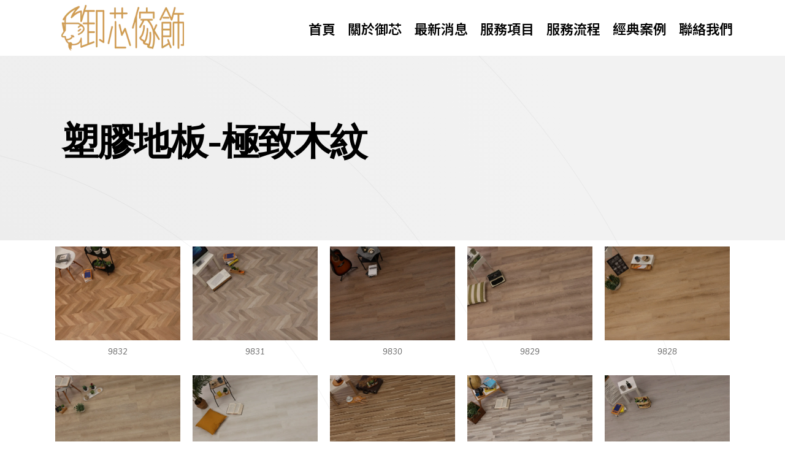

--- FILE ---
content_type: text/html; charset=UTF-8
request_url: https://yusin.tw/%E5%A1%91%E8%86%A0%E5%9C%B0%E6%9D%BF-%E6%A5%B5%E8%87%B4%E6%9C%A8%E7%B4%8B/
body_size: 14615
content:
<!doctype html><html lang="zh-TW"
 prefix="og: https://ogp.me/ns#" ><head><meta charset="UTF-8"><meta name="viewport" content="width=device-width, initial-scale=1"><link rel="profile" href="https://gmpg.org/xfn/11"><title>塑膠地板-極致木紋 - 御芯傢飾 | 新竹 地板 窗簾 壁紙 推薦</title><link rel="stylesheet" id="siteground-optimizer-combined-css-03fda8d1522e7fcb1849ac666fb04532" href="https://yusin.tw/wp-content/uploads/siteground-optimizer-assets/siteground-optimizer-combined-css-03fda8d1522e7fcb1849ac666fb04532.css" media="all" /> <style>img:is([sizes="auto" i], [sizes^="auto," i]) { contain-intrinsic-size: 3000px 1500px }</style> <!-- All in One SEO Pro 4.1.3.2 --><meta name="description" content="新竹 窗簾 地板 壁紙 推薦 9832 9831 9830 9829 9828 9827 9826 9825 9824 9823 9822 ... 品質是我們顧慮的重點並結合智能住宅與裝潢格局創造舒適的居家空間，從丈量、給予專業建議、挑選商品、安裝以及售後服務，全程提供最完善的服務流程，讓每位顧客在專業的了解下選擇經濟又實惠的御芯傢飾。御芯傢飾專營新竹、 苗栗、桃園的專業窗簾、地板、壁紙服務，我們只推薦最符合您的商品。"/><link rel="canonical" href="https://yusin.tw/%e5%a1%91%e8%86%a0%e5%9c%b0%e6%9d%bf-%e6%a5%b5%e8%87%b4%e6%9c%a8%e7%b4%8b/" /><meta property="og:site_name" content="御芯傢飾 | 新竹 地板 窗簾 壁紙 推薦 -" /><meta property="og:type" content="article" /><meta property="og:title" content="塑膠地板-極致木紋 - 御芯傢飾 | 新竹 地板 窗簾 壁紙 推薦" /><meta property="og:description" content="新竹 窗簾 地板 壁紙 推薦 9832 9831 9830 9829 9828 9827 9826 9825 9824 9823 9822 ... 品質是我們顧慮的重點並結合智能住宅與裝潢格局創造舒適的居家空間，從丈量、給予專業建議、挑選商品、安裝以及售後服務，全程提供最完善的服務流程，讓每位顧客在專業的了解下選擇經濟又實惠的御芯傢飾。御芯傢飾專營新竹、 苗栗、桃園的專業窗簾、地板、壁紙服務，我們只推薦最符合您的商品。" /><meta property="og:url" content="https://yusin.tw/%e5%a1%91%e8%86%a0%e5%9c%b0%e6%9d%bf-%e6%a5%b5%e8%87%b4%e6%9c%a8%e7%b4%8b/" /><meta property="og:image" content="https://yusin.tw/wp-content/uploads/2021/05/YUSIN-LOGO-03.png" /><meta property="og:image:secure_url" content="https://yusin.tw/wp-content/uploads/2021/05/YUSIN-LOGO-03.png" /><meta property="og:image:width" content="301" /><meta property="og:image:height" content="121" /><meta property="article:published_time" content="2023-04-12T06:31:37Z" /><meta property="article:modified_time" content="2023-04-12T07:02:31Z" /><meta name="twitter:card" content="summary" /><meta name="twitter:domain" content="yusin.tw" /><meta name="twitter:title" content="塑膠地板-極致木紋 - 御芯傢飾 | 新竹 地板 窗簾 壁紙 推薦" /><meta name="twitter:description" content="新竹 窗簾 地板 壁紙 推薦 9832 9831 9830 9829 9828 9827 9826 9825 9824 9823 9822 ... 品質是我們顧慮的重點並結合智能住宅與裝潢格局創造舒適的居家空間，從丈量、給予專業建議、挑選商品、安裝以及售後服務，全程提供最完善的服務流程，讓每位顧客在專業的了解下選擇經濟又實惠的御芯傢飾。御芯傢飾專營新竹、 苗栗、桃園的專業窗簾、地板、壁紙服務，我們只推薦最符合您的商品。" /><meta name="twitter:image" content="https://yusin.tw/wp-content/uploads/2021/05/YUSIN-LOGO-03.png" /> <script type="application/ld+json" class="aioseo-schema"> {"@context":"https:\/\/schema.org","@graph":[{"@type":"WebSite","@id":"https:\/\/yusin.tw\/#website","url":"https:\/\/yusin.tw\/","name":"\u5fa1\u82af\u50a2\u98fe | \u65b0\u7af9 \u5730\u677f \u7a97\u7c3e \u58c1\u7d19 \u63a8\u85a6","publisher":{"@id":"https:\/\/yusin.tw\/#organization"}},{"@type":"Organization","@id":"https:\/\/yusin.tw\/#organization","name":"\u5fa1\u82af\u50a2\u98fe | \u65b0\u7af9 \u7a97\u7c3e \u58c1\u7d19 \u5730\u677f \u63a8\u85a6","url":"https:\/\/yusin.tw\/","logo":{"@type":"ImageObject","@id":"https:\/\/yusin.tw\/#organizationLogo","url":"https:\/\/yusin.tw\/wp-content\/uploads\/2021\/06\/logo.png"},"image":{"@id":"https:\/\/yusin.tw\/#organizationLogo"}},{"@type":"BreadcrumbList","@id":"https:\/\/yusin.tw\/%e5%a1%91%e8%86%a0%e5%9c%b0%e6%9d%bf-%e6%a5%b5%e8%87%b4%e6%9c%a8%e7%b4%8b\/#breadcrumblist","itemListElement":[{"@type":"ListItem","@id":"https:\/\/yusin.tw\/#listItem","position":"1","item":{"@type":"WebPage","@id":"https:\/\/yusin.tw\/","name":"\u4e3b\u9801","description":"\u65b0\u7af9 \u7a97\u7c3e \u5730\u677f \u58c1\u7d19 \u63a8\u85a6 \u8b93\u7a97\u7c3e\u6210\u70ba\u5bb6\u7684\u9748\u9b42\u5149\u5f71 \u5fa1\u82af\u50a2\u98fe\u4e0d\u53ea\u662f\u7a97\u7c3e\u8a2d\u8a08\uff0c\u66f4\u5f0f\u70ba\u7a7a\u9593\u6ce8\u5165\u9748\u9b42\u7684\u67d4\u5149\u3002 \u70ba\u7406\u60f3\u751f\u6d3b\u62c9\u958b\u67d4\u5149\u7684\u4e00\u5e55 \u64c5\u7528\u7a97\u98fe... \u54c1\u8cea\u662f\u6211\u5011\u9867\u616e\u7684\u91cd\u9ede\u4e26\u7d50\u5408\u667a\u80fd\u4f4f\u5b85\u8207\u88dd\u6f62\u683c\u5c40\u5275\u9020\u8212\u9069\u7684\u5c45\u5bb6\u7a7a\u9593\uff0c\u5f9e\u4e08\u91cf\u3001\u7d66\u4e88\u5c08\u696d\u5efa\u8b70\u3001\u6311\u9078\u5546\u54c1\u3001\u5b89\u88dd\u4ee5\u53ca\u552e\u5f8c\u670d\u52d9\uff0c\u5168\u7a0b\u63d0\u4f9b\u6700\u5b8c\u5584\u7684\u670d\u52d9\u6d41\u7a0b\uff0c\u8b93\u6bcf\u4f4d\u9867\u5ba2\u5728\u5c08\u696d\u7684\u4e86\u89e3\u4e0b\u9078\u64c7\u7d93\u6fdf\u53c8\u5be6\u60e0\u7684\u5fa1\u82af\u50a2\u98fe\u3002\u5fa1\u82af\u50a2\u98fe\u5c08\u71df\u65b0\u7af9\u3001 \u82d7\u6817\u3001\u6843\u5712\u7684\u5c08\u696d\u7a97\u7c3e\u3001\u5730\u677f\u3001\u58c1\u7d19\u670d\u52d9\uff0c\u6211\u5011\u53ea\u63a8\u85a6\u6700\u7b26\u5408\u60a8\u7684\u5546\u54c1\u3002","url":"https:\/\/yusin.tw\/"},"nextItem":"https:\/\/yusin.tw\/%e5%a1%91%e8%86%a0%e5%9c%b0%e6%9d%bf-%e6%a5%b5%e8%87%b4%e6%9c%a8%e7%b4%8b\/#listItem"},{"@type":"ListItem","@id":"https:\/\/yusin.tw\/%e5%a1%91%e8%86%a0%e5%9c%b0%e6%9d%bf-%e6%a5%b5%e8%87%b4%e6%9c%a8%e7%b4%8b\/#listItem","position":"2","item":{"@type":"WebPage","@id":"https:\/\/yusin.tw\/%e5%a1%91%e8%86%a0%e5%9c%b0%e6%9d%bf-%e6%a5%b5%e8%87%b4%e6%9c%a8%e7%b4%8b\/","name":"\u5851\u81a0\u5730\u677f-\u6975\u81f4\u6728\u7d0b","description":"\u65b0\u7af9 \u7a97\u7c3e \u5730\u677f \u58c1\u7d19 \u63a8\u85a6 9832 9831 9830 9829 9828 9827 9826 9825 9824 9823 9822 ... \u54c1\u8cea\u662f\u6211\u5011\u9867\u616e\u7684\u91cd\u9ede\u4e26\u7d50\u5408\u667a\u80fd\u4f4f\u5b85\u8207\u88dd\u6f62\u683c\u5c40\u5275\u9020\u8212\u9069\u7684\u5c45\u5bb6\u7a7a\u9593\uff0c\u5f9e\u4e08\u91cf\u3001\u7d66\u4e88\u5c08\u696d\u5efa\u8b70\u3001\u6311\u9078\u5546\u54c1\u3001\u5b89\u88dd\u4ee5\u53ca\u552e\u5f8c\u670d\u52d9\uff0c\u5168\u7a0b\u63d0\u4f9b\u6700\u5b8c\u5584\u7684\u670d\u52d9\u6d41\u7a0b\uff0c\u8b93\u6bcf\u4f4d\u9867\u5ba2\u5728\u5c08\u696d\u7684\u4e86\u89e3\u4e0b\u9078\u64c7\u7d93\u6fdf\u53c8\u5be6\u60e0\u7684\u5fa1\u82af\u50a2\u98fe\u3002\u5fa1\u82af\u50a2\u98fe\u5c08\u71df\u65b0\u7af9\u3001 \u82d7\u6817\u3001\u6843\u5712\u7684\u5c08\u696d\u7a97\u7c3e\u3001\u5730\u677f\u3001\u58c1\u7d19\u670d\u52d9\uff0c\u6211\u5011\u53ea\u63a8\u85a6\u6700\u7b26\u5408\u60a8\u7684\u5546\u54c1\u3002","url":"https:\/\/yusin.tw\/%e5%a1%91%e8%86%a0%e5%9c%b0%e6%9d%bf-%e6%a5%b5%e8%87%b4%e6%9c%a8%e7%b4%8b\/"},"previousItem":"https:\/\/yusin.tw\/#listItem"}]},{"@type":"WebPage","@id":"https:\/\/yusin.tw\/%e5%a1%91%e8%86%a0%e5%9c%b0%e6%9d%bf-%e6%a5%b5%e8%87%b4%e6%9c%a8%e7%b4%8b\/#webpage","url":"https:\/\/yusin.tw\/%e5%a1%91%e8%86%a0%e5%9c%b0%e6%9d%bf-%e6%a5%b5%e8%87%b4%e6%9c%a8%e7%b4%8b\/","name":"\u5851\u81a0\u5730\u677f-\u6975\u81f4\u6728\u7d0b - \u5fa1\u82af\u50a2\u98fe | \u65b0\u7af9 \u5730\u677f \u7a97\u7c3e \u58c1\u7d19 \u63a8\u85a6","description":"\u65b0\u7af9 \u7a97\u7c3e \u5730\u677f \u58c1\u7d19 \u63a8\u85a6 9832 9831 9830 9829 9828 9827 9826 9825 9824 9823 9822 ... \u54c1\u8cea\u662f\u6211\u5011\u9867\u616e\u7684\u91cd\u9ede\u4e26\u7d50\u5408\u667a\u80fd\u4f4f\u5b85\u8207\u88dd\u6f62\u683c\u5c40\u5275\u9020\u8212\u9069\u7684\u5c45\u5bb6\u7a7a\u9593\uff0c\u5f9e\u4e08\u91cf\u3001\u7d66\u4e88\u5c08\u696d\u5efa\u8b70\u3001\u6311\u9078\u5546\u54c1\u3001\u5b89\u88dd\u4ee5\u53ca\u552e\u5f8c\u670d\u52d9\uff0c\u5168\u7a0b\u63d0\u4f9b\u6700\u5b8c\u5584\u7684\u670d\u52d9\u6d41\u7a0b\uff0c\u8b93\u6bcf\u4f4d\u9867\u5ba2\u5728\u5c08\u696d\u7684\u4e86\u89e3\u4e0b\u9078\u64c7\u7d93\u6fdf\u53c8\u5be6\u60e0\u7684\u5fa1\u82af\u50a2\u98fe\u3002\u5fa1\u82af\u50a2\u98fe\u5c08\u71df\u65b0\u7af9\u3001 \u82d7\u6817\u3001\u6843\u5712\u7684\u5c08\u696d\u7a97\u7c3e\u3001\u5730\u677f\u3001\u58c1\u7d19\u670d\u52d9\uff0c\u6211\u5011\u53ea\u63a8\u85a6\u6700\u7b26\u5408\u60a8\u7684\u5546\u54c1\u3002","inLanguage":"zh-TW","isPartOf":{"@id":"https:\/\/yusin.tw\/#website"},"breadcrumb":{"@id":"https:\/\/yusin.tw\/%e5%a1%91%e8%86%a0%e5%9c%b0%e6%9d%bf-%e6%a5%b5%e8%87%b4%e6%9c%a8%e7%b4%8b\/#breadcrumblist"},"datePublished":"2023-04-12T06:31:37+08:00","dateModified":"2023-04-12T07:02:31+08:00"}]} </script> <!-- All in One SEO Pro --><link rel="alternate" type="application/rss+xml" title="訂閱《御芯傢飾 | 新竹 地板 窗簾 壁紙 推薦》&raquo; 資訊提供" href="https://yusin.tw/feed/" /><link rel="alternate" type="application/rss+xml" title="訂閱《御芯傢飾 | 新竹 地板 窗簾 壁紙 推薦》&raquo; 留言的資訊提供" href="https://yusin.tw/comments/feed/" /><link rel='stylesheet' id='print-style-css' href='https://yusin.tw/wp-content/themes/arcworks/core/assets/css/print-style.min.css?ver=1.0.0.1625657343' media='print' /> <style id='wp-emoji-styles-inline-css'> img.wp-smiley, img.emoji {
 display: inline !important;
 border: none !important;
 box-shadow: none !important;
 height: 1em !important;
 width: 1em !important;
 margin: 0 0.07em !important;
 vertical-align: -0.1em !important;
 background: none !important;
 padding: 0 !important;
 } </style> <style id='classic-theme-styles-inline-css'> /*! This file is auto-generated */
.wp-block-button__link{color:#fff;background-color:#32373c;border-radius:9999px;box-shadow:none;text-decoration:none;padding:calc(.667em + 2px) calc(1.333em + 2px);font-size:1.125em}.wp-block-file__button{background:#32373c;color:#fff;text-decoration:none} </style> <style id='global-styles-inline-css'> :root{--wp--preset--aspect-ratio--square: 1;--wp--preset--aspect-ratio--4-3: 4/3;--wp--preset--aspect-ratio--3-4: 3/4;--wp--preset--aspect-ratio--3-2: 3/2;--wp--preset--aspect-ratio--2-3: 2/3;--wp--preset--aspect-ratio--16-9: 16/9;--wp--preset--aspect-ratio--9-16: 9/16;--wp--preset--color--black: #000000;--wp--preset--color--cyan-bluish-gray: #abb8c3;--wp--preset--color--white: #ffffff;--wp--preset--color--pale-pink: #f78da7;--wp--preset--color--vivid-red: #cf2e2e;--wp--preset--color--luminous-vivid-orange: #ff6900;--wp--preset--color--luminous-vivid-amber: #fcb900;--wp--preset--color--light-green-cyan: #7bdcb5;--wp--preset--color--vivid-green-cyan: #00d084;--wp--preset--color--pale-cyan-blue: #8ed1fc;--wp--preset--color--vivid-cyan-blue: #0693e3;--wp--preset--color--vivid-purple: #9b51e0;--wp--preset--gradient--vivid-cyan-blue-to-vivid-purple: linear-gradient(135deg,rgba(6,147,227,1) 0%,rgb(155,81,224) 100%);--wp--preset--gradient--light-green-cyan-to-vivid-green-cyan: linear-gradient(135deg,rgb(122,220,180) 0%,rgb(0,208,130) 100%);--wp--preset--gradient--luminous-vivid-amber-to-luminous-vivid-orange: linear-gradient(135deg,rgba(252,185,0,1) 0%,rgba(255,105,0,1) 100%);--wp--preset--gradient--luminous-vivid-orange-to-vivid-red: linear-gradient(135deg,rgba(255,105,0,1) 0%,rgb(207,46,46) 100%);--wp--preset--gradient--very-light-gray-to-cyan-bluish-gray: linear-gradient(135deg,rgb(238,238,238) 0%,rgb(169,184,195) 100%);--wp--preset--gradient--cool-to-warm-spectrum: linear-gradient(135deg,rgb(74,234,220) 0%,rgb(151,120,209) 20%,rgb(207,42,186) 40%,rgb(238,44,130) 60%,rgb(251,105,98) 80%,rgb(254,248,76) 100%);--wp--preset--gradient--blush-light-purple: linear-gradient(135deg,rgb(255,206,236) 0%,rgb(152,150,240) 100%);--wp--preset--gradient--blush-bordeaux: linear-gradient(135deg,rgb(254,205,165) 0%,rgb(254,45,45) 50%,rgb(107,0,62) 100%);--wp--preset--gradient--luminous-dusk: linear-gradient(135deg,rgb(255,203,112) 0%,rgb(199,81,192) 50%,rgb(65,88,208) 100%);--wp--preset--gradient--pale-ocean: linear-gradient(135deg,rgb(255,245,203) 0%,rgb(182,227,212) 50%,rgb(51,167,181) 100%);--wp--preset--gradient--electric-grass: linear-gradient(135deg,rgb(202,248,128) 0%,rgb(113,206,126) 100%);--wp--preset--gradient--midnight: linear-gradient(135deg,rgb(2,3,129) 0%,rgb(40,116,252) 100%);--wp--preset--font-size--small: 13px;--wp--preset--font-size--medium: 20px;--wp--preset--font-size--large: 36px;--wp--preset--font-size--x-large: 42px;--wp--preset--spacing--20: 0.44rem;--wp--preset--spacing--30: 0.67rem;--wp--preset--spacing--40: 1rem;--wp--preset--spacing--50: 1.5rem;--wp--preset--spacing--60: 2.25rem;--wp--preset--spacing--70: 3.38rem;--wp--preset--spacing--80: 5.06rem;--wp--preset--shadow--natural: 6px 6px 9px rgba(0, 0, 0, 0.2);--wp--preset--shadow--deep: 12px 12px 50px rgba(0, 0, 0, 0.4);--wp--preset--shadow--sharp: 6px 6px 0px rgba(0, 0, 0, 0.2);--wp--preset--shadow--outlined: 6px 6px 0px -3px rgba(255, 255, 255, 1), 6px 6px rgba(0, 0, 0, 1);--wp--preset--shadow--crisp: 6px 6px 0px rgba(0, 0, 0, 1);}:where(.is-layout-flex){gap: 0.5em;}:where(.is-layout-grid){gap: 0.5em;}body .is-layout-flex{display: flex;}.is-layout-flex{flex-wrap: wrap;align-items: center;}.is-layout-flex > :is(*, div){margin: 0;}body .is-layout-grid{display: grid;}.is-layout-grid > :is(*, div){margin: 0;}:where(.wp-block-columns.is-layout-flex){gap: 2em;}:where(.wp-block-columns.is-layout-grid){gap: 2em;}:where(.wp-block-post-template.is-layout-flex){gap: 1.25em;}:where(.wp-block-post-template.is-layout-grid){gap: 1.25em;}.has-black-color{color: var(--wp--preset--color--black) !important;}.has-cyan-bluish-gray-color{color: var(--wp--preset--color--cyan-bluish-gray) !important;}.has-white-color{color: var(--wp--preset--color--white) !important;}.has-pale-pink-color{color: var(--wp--preset--color--pale-pink) !important;}.has-vivid-red-color{color: var(--wp--preset--color--vivid-red) !important;}.has-luminous-vivid-orange-color{color: var(--wp--preset--color--luminous-vivid-orange) !important;}.has-luminous-vivid-amber-color{color: var(--wp--preset--color--luminous-vivid-amber) !important;}.has-light-green-cyan-color{color: var(--wp--preset--color--light-green-cyan) !important;}.has-vivid-green-cyan-color{color: var(--wp--preset--color--vivid-green-cyan) !important;}.has-pale-cyan-blue-color{color: var(--wp--preset--color--pale-cyan-blue) !important;}.has-vivid-cyan-blue-color{color: var(--wp--preset--color--vivid-cyan-blue) !important;}.has-vivid-purple-color{color: var(--wp--preset--color--vivid-purple) !important;}.has-black-background-color{background-color: var(--wp--preset--color--black) !important;}.has-cyan-bluish-gray-background-color{background-color: var(--wp--preset--color--cyan-bluish-gray) !important;}.has-white-background-color{background-color: var(--wp--preset--color--white) !important;}.has-pale-pink-background-color{background-color: var(--wp--preset--color--pale-pink) !important;}.has-vivid-red-background-color{background-color: var(--wp--preset--color--vivid-red) !important;}.has-luminous-vivid-orange-background-color{background-color: var(--wp--preset--color--luminous-vivid-orange) !important;}.has-luminous-vivid-amber-background-color{background-color: var(--wp--preset--color--luminous-vivid-amber) !important;}.has-light-green-cyan-background-color{background-color: var(--wp--preset--color--light-green-cyan) !important;}.has-vivid-green-cyan-background-color{background-color: var(--wp--preset--color--vivid-green-cyan) !important;}.has-pale-cyan-blue-background-color{background-color: var(--wp--preset--color--pale-cyan-blue) !important;}.has-vivid-cyan-blue-background-color{background-color: var(--wp--preset--color--vivid-cyan-blue) !important;}.has-vivid-purple-background-color{background-color: var(--wp--preset--color--vivid-purple) !important;}.has-black-border-color{border-color: var(--wp--preset--color--black) !important;}.has-cyan-bluish-gray-border-color{border-color: var(--wp--preset--color--cyan-bluish-gray) !important;}.has-white-border-color{border-color: var(--wp--preset--color--white) !important;}.has-pale-pink-border-color{border-color: var(--wp--preset--color--pale-pink) !important;}.has-vivid-red-border-color{border-color: var(--wp--preset--color--vivid-red) !important;}.has-luminous-vivid-orange-border-color{border-color: var(--wp--preset--color--luminous-vivid-orange) !important;}.has-luminous-vivid-amber-border-color{border-color: var(--wp--preset--color--luminous-vivid-amber) !important;}.has-light-green-cyan-border-color{border-color: var(--wp--preset--color--light-green-cyan) !important;}.has-vivid-green-cyan-border-color{border-color: var(--wp--preset--color--vivid-green-cyan) !important;}.has-pale-cyan-blue-border-color{border-color: var(--wp--preset--color--pale-cyan-blue) !important;}.has-vivid-cyan-blue-border-color{border-color: var(--wp--preset--color--vivid-cyan-blue) !important;}.has-vivid-purple-border-color{border-color: var(--wp--preset--color--vivid-purple) !important;}.has-vivid-cyan-blue-to-vivid-purple-gradient-background{background: var(--wp--preset--gradient--vivid-cyan-blue-to-vivid-purple) !important;}.has-light-green-cyan-to-vivid-green-cyan-gradient-background{background: var(--wp--preset--gradient--light-green-cyan-to-vivid-green-cyan) !important;}.has-luminous-vivid-amber-to-luminous-vivid-orange-gradient-background{background: var(--wp--preset--gradient--luminous-vivid-amber-to-luminous-vivid-orange) !important;}.has-luminous-vivid-orange-to-vivid-red-gradient-background{background: var(--wp--preset--gradient--luminous-vivid-orange-to-vivid-red) !important;}.has-very-light-gray-to-cyan-bluish-gray-gradient-background{background: var(--wp--preset--gradient--very-light-gray-to-cyan-bluish-gray) !important;}.has-cool-to-warm-spectrum-gradient-background{background: var(--wp--preset--gradient--cool-to-warm-spectrum) !important;}.has-blush-light-purple-gradient-background{background: var(--wp--preset--gradient--blush-light-purple) !important;}.has-blush-bordeaux-gradient-background{background: var(--wp--preset--gradient--blush-bordeaux) !important;}.has-luminous-dusk-gradient-background{background: var(--wp--preset--gradient--luminous-dusk) !important;}.has-pale-ocean-gradient-background{background: var(--wp--preset--gradient--pale-ocean) !important;}.has-electric-grass-gradient-background{background: var(--wp--preset--gradient--electric-grass) !important;}.has-midnight-gradient-background{background: var(--wp--preset--gradient--midnight) !important;}.has-small-font-size{font-size: var(--wp--preset--font-size--small) !important;}.has-medium-font-size{font-size: var(--wp--preset--font-size--medium) !important;}.has-large-font-size{font-size: var(--wp--preset--font-size--large) !important;}.has-x-large-font-size{font-size: var(--wp--preset--font-size--x-large) !important;}
:where(.wp-block-post-template.is-layout-flex){gap: 1.25em;}:where(.wp-block-post-template.is-layout-grid){gap: 1.25em;}
:where(.wp-block-columns.is-layout-flex){gap: 2em;}:where(.wp-block-columns.is-layout-grid){gap: 2em;}
:root :where(.wp-block-pullquote){font-size: 1.5em;line-height: 1.6;} </style> <style id='arcworks-style-inline-css'> body .elementor-section.elementor-section-boxed > .elementor-container { max-width: 1340px; }@media only screen and (min-width : 1360px) {.container, .container-elementor .edit-link  { max-width: 1340px; }}.main-navigation li a{font-size: 22px;}.btn-light, .badge-light { background-color: #f2f2f2; }.btn-light, .btn-outline-light { border-color: #f2f2f2; }.text-light { color: #f2f2f2!important; }.bg-light { background-color: #f2f2f2!important; }.custom-logo { width: 200px; } </style><link rel='stylesheet' id='google-fonts-1-css' href='https://fonts.googleapis.com/css?family=Roboto%3A100%2C100italic%2C200%2C200italic%2C300%2C300italic%2C400%2C400italic%2C500%2C500italic%2C600%2C600italic%2C700%2C700italic%2C800%2C800italic%2C900%2C900italic%7CRoboto+Slab%3A100%2C100italic%2C200%2C200italic%2C300%2C300italic%2C400%2C400italic%2C500%2C500italic%2C600%2C600italic%2C700%2C700italic%2C800%2C800italic%2C900%2C900italic&#038;display=auto&#038;ver=6.7.1' media='all' /> <script src="https://yusin.tw/wp-includes/js/jquery/jquery.min.js?ver=3.7.1" id="jquery-core-js"></script><link rel="https://api.w.org/" href="https://yusin.tw/wp-json/" /><link rel="alternate" title="JSON" type="application/json" href="https://yusin.tw/wp-json/wp/v2/pages/5782" /><link rel="EditURI" type="application/rsd+xml" title="RSD" href="https://yusin.tw/xmlrpc.php?rsd" /><meta name="generator" content="WordPress 6.7.1" /><link rel='shortlink' href='https://yusin.tw/?p=5782' /><link rel="alternate" title="oEmbed (JSON)" type="application/json+oembed" href="https://yusin.tw/wp-json/oembed/1.0/embed?url=https%3A%2F%2Fyusin.tw%2F%25e5%25a1%2591%25e8%2586%25a0%25e5%259c%25b0%25e6%259d%25bf-%25e6%25a5%25b5%25e8%2587%25b4%25e6%259c%25a8%25e7%25b4%258b%2F" /><link rel="alternate" title="oEmbed (XML)" type="text/xml+oembed" href="https://yusin.tw/wp-json/oembed/1.0/embed?url=https%3A%2F%2Fyusin.tw%2F%25e5%25a1%2591%25e8%2586%25a0%25e5%259c%25b0%25e6%259d%25bf-%25e6%25a5%25b5%25e8%2587%25b4%25e6%259c%25a8%25e7%25b4%258b%2F&#038;format=xml" /> <!-- Analytics by WP Statistics v13.2.5 - http://wp-statistics.com/ --> <!-- Global site tag (gtag.js) - Google Analytics --> <script async src="https://www.googletagmanager.com/gtag/js?id=G-VDRWFX79DJ"></script> <script> window.dataLayer = window.dataLayer || [];
 function gtag(){dataLayer.push(arguments);}
 gtag('js', new Date());
 gtag('config', 'G-VDRWFX79DJ'); </script> <!-- Global site tag (gtag.js) - Google Analytics --> <script async src="https://www.googletagmanager.com/gtag/js?id=UA-161506371-2"> </script> <script> window.dataLayer = window.dataLayer || [];
 function gtag(){dataLayer.push(arguments);}
 gtag('js', new Date());
 gtag('config', 'UA-161506371-2'); </script><link rel="icon" href="https://yusin.tw/wp-content/uploads/2021/05/cropped-識別.jpg" sizes="32x32" /><link rel="icon" href="https://yusin.tw/wp-content/uploads/2021/05/cropped-識別.jpg" sizes="192x192" /><link rel="apple-touch-icon" href="https://yusin.tw/wp-content/uploads/2021/05/cropped-識別.jpg" /><meta name="msapplication-TileImage" content="https://yusin.tw/wp-content/uploads/2021/05/cropped-識別.jpg" /> <style id="wp-custom-css"> @import url(https://fonts.googleapis.com/earlyaccess/notosanstc.css);
/*body, h1,h2,h3,h4,h5,h6,p,div,*/a{
 font-family: 'Noto Sans TC' !important;
 font-size:500
 }
/*header 首頁
.main-navigation li a {
 color: #ffffff !important;
}*/  /*服務項目+-跑馬燈*/
.mb-3.js-office-item-title.dm-office-item__title.h2 {
 color: #000;
 padding-left: 220px;
}
.container {
 padding-left: 30px;
}
.posted-by{
 display:none;
}
.dm-office-item__address { 
 color: #fff;
 width: 650px !important;
 /* text-shadow: 1px 1px 1px black; */
 font-size: 19px;
 text-align: justify;
 padding-left:	220px !important; 
 }
.post-cats-link {
 display: none;
}  @media  (max-width: 768px)
{
 .main-navigation .menu a{
 height: 48px;
 }
 .mb-3.js-office-item-title.dm-office-item__title.h2{
 color: #000;
 padding-left: 20px;
 width: 220px !important;
} 
 .dm-office-item__address {
 color: #fff;
 width: 250px !important;
 /* text-shadow: 1px 1px 1px black; */
 font-size: 18px;
 text-align: justify;
 padding-left: 20px !important;
 }
}
.dm-office-item__address{
 color: #fff;
 width: 500px;
 /* text-shadow: 1px 1px 1px black; */
 font-size: 19px;
 text-align: justify;
}  @media only screen and (min-width: 1200px)
{
 .dm-hero-title, .dm-hero-text {
 max-width: 40%;
 }
}
h2.dm-hero-title {
 padding: 20px;
 background-color: rgba(0, 0, 0, 0.6);
 margin-bottom: 0px;
}
h1.dm-hero-title{
 padding: 20px;
 background-color: rgba(0, 0, 0, 0.6);
 margin-bottom: 0px;
}
.dm-hero-text {
 background-color: rgba(0, 0, 0, 0.6);
 padding: 15px;
} </style></head><body class="page-template-default page page-id-5782 wp-custom-logo elementor-default elementor-kit-1257 elementor-page elementor-page-5782"><div id="trans-layer"></div><div id="page" class="page-wrap"><header id="main-header" class="site-header  header-template-default header-position-static header-sticky"><div class="page-backdrop"></div><div class="container"><div class="d-flex align-items-center"><div class="site-logo"><a href="https://yusin.tw/" class="custom-logo-link" rel="home"><img src="https://yusin.tw/wp-content/uploads/2021/07/YUSIN-LOGO.png" alt="御芯傢飾 | 新竹 地板 窗簾 壁紙 推薦" class="custom-logo" ></a></div><div id="site-navigation" class="main-navigation ml-auto"><div class="main-menu-wrap" id="js-main-menu"> <button class="menu-toggle menu-close icomoon-left-arrow-long" id="js-close-menu"></button><div class="menu-yusin-%e5%be%a1%e8%8a%af-header-container"><ul id="primary-menu" class="menu justify-content-end"><li id="menu-item-4464" class="menu-item menu-item-type-post_type menu-item-object-page menu-item-home menu-item-4464"><a href="https://yusin.tw/">首頁</a></li><li id="menu-item-4465" class="menu-item menu-item-type-post_type menu-item-object-page menu-item-4465"><a href="https://yusin.tw/%e9%97%9c%e6%96%bc%e5%be%a1%e8%8a%af/">關於御芯</a></li><li id="menu-item-4466" class="menu-item menu-item-type-post_type menu-item-object-page menu-item-4466"><a href="https://yusin.tw/blog/">最新消息</a></li><li id="menu-item-4467" class="menu-item menu-item-type-post_type menu-item-object-page menu-item-has-children menu-item-4467"><a href="https://yusin.tw/item/">服務項目</a><ul class="sub-menu"><li id="menu-item-4480" class="menu-item menu-item-type-post_type menu-item-object-page menu-item-4480"><a href="https://yusin.tw/%e7%aa%97%e7%b0%be/">窗簾</a></li><li id="menu-item-5190" class="menu-item menu-item-type-post_type menu-item-object-page menu-item-5190"><a href="https://yusin.tw/pvc%e5%9c%b0%e6%9d%bf/">地磚</a></li><li id="menu-item-4481" class="menu-item menu-item-type-post_type menu-item-object-page menu-item-has-children menu-item-4481"><a href="https://yusin.tw/%e5%9c%b0%e6%9d%bf/">卡扣式地板</a><ul class="sub-menu"><li id="menu-item-7851" class="menu-item menu-item-type-post_type menu-item-object-page menu-item-7851"><a href="https://yusin.tw/spc%e7%9f%b3%e5%a1%91%e6%a8%a3%e6%9c%ac/">SPC石塑地板樣本</a></li><li id="menu-item-7845" class="menu-item menu-item-type-post_type menu-item-object-page menu-item-7845"><a href="https://yusin.tw/%e8%8a%b1%e7%a3%9aspc%e7%b3%bb%e5%88%97-3/">SPC石塑地板-客製花磚</a></li><li id="menu-item-9304" class="menu-item menu-item-type-post_type menu-item-object-page menu-item-9304"><a href="https://yusin.tw/spc%e7%9f%b3%e5%a1%91%e5%9c%b0%e6%9d%bf%e8%8a%b1%e7%a3%9a/">SPC石塑地板-現貨花磚</a></li><li id="menu-item-7844" class="menu-item menu-item-type-post_type menu-item-object-page menu-item-7844"><a href="https://yusin.tw/%e5%8d%a1%e6%89%a3%e5%bc%8f-%e7%89%b9%e6%ae%8a%e7%b4%8b%e8%b7%af/">卡扣地板 (特殊紋路)</a></li><li id="menu-item-7843" class="menu-item menu-item-type-post_type menu-item-object-page menu-item-7843"><a href="https://yusin.tw/%e8%b6%85%e8%80%90%e7%a3%a8%e6%9c%a8%e5%9c%b0%e6%9d%bf/">超耐磨木地板</a></li></ul></li><li id="menu-item-5214" class="menu-item menu-item-type-post_type menu-item-object-page menu-item-5214"><a href="https://yusin.tw/%e5%a3%81%e7%b4%99-2/">壁紙/壁布</a></li></ul></li><li id="menu-item-4468" class="menu-item menu-item-type-post_type menu-item-object-page menu-item-4468"><a href="https://yusin.tw/%e6%9c%8d%e5%8b%99%e6%b5%81%e7%a8%8b/">服務流程</a></li><li id="menu-item-4470" class="menu-item menu-item-type-post_type menu-item-object-page menu-item-4470"><a href="https://yusin.tw/%e7%b6%93%e5%85%b8%e6%a1%88%e4%be%8b/">經典案例</a></li><li id="menu-item-4469" class="menu-item menu-item-type-post_type menu-item-object-page menu-item-4469"><a href="https://yusin.tw/%e8%81%af%e7%b5%a1%e6%88%91%e5%80%91/">聯絡我們</a></li></ul></div></div></div> <button class="menu-toggle icomoon-menu" id="js-open-menu"></button></div></div></header><div class="site-content-wrap bg-lines"><div id="page-title" class="page-title fade-from-top" ><div class="container"><div class="page-title-inner"><h1 class="page-title__heading heading fade-from-top">塑膠地板-極致木紋</h1> <!-- Breadcrumbs  --></div></div></div><main id="main-content" class="site-content"><div class="container-elementor"><div id="post-5782" class="post-content post-5782 page type-page status-publish hentry"><div data-elementor-type="wp-page" data-elementor-id="5782" class="elementor elementor-5782"><section class="elementor-section elementor-top-section elementor-element elementor-element-009098c elementor-section-boxed elementor-section-height-default elementor-section-height-default" data-id="009098c" data-element_type="section"><div class="elementor-container elementor-column-gap-default"><div class="elementor-column elementor-col-20 elementor-top-column elementor-element elementor-element-d74805d" data-id="d74805d" data-element_type="column"><div class="elementor-widget-wrap elementor-element-populated"><div class="elementor-element elementor-element-2c9f791 elementor-widget elementor-widget-image" data-id="2c9f791" data-element_type="widget" data-widget_type="image.default"><div class="elementor-widget-container"><figure class="wp-caption"> <a href="https://yusin.tw/wp-content/uploads/2023/04/9832.jpg" data-elementor-open-lightbox="yes" data-elementor-lightbox-title="9832" e-action-hash="#elementor-action%3Aaction%3Dlightbox%26settings%3DeyJpZCI6NTgwOCwidXJsIjoiaHR0cHM6XC9cL3l1c2luLnR3XC93cC1jb250ZW50XC91cGxvYWRzXC8yMDIzXC8wNFwvOTgzMi5qcGcifQ%3D%3D"> <img fetchpriority="high" decoding="async" width="1000" height="750" src="https://yusin.tw/wp-content/uploads/2023/04/9832.jpg" class="attachment-large size-large" alt="新竹 窗簾 地板 壁紙 推薦 &nbsp;" title="新竹 窗簾 地板 壁紙 推薦 9832 - 御芯傢飾 | 新竹 地板 窗簾 壁紙 推薦&nbsp;" /> </a><figcaption class="widget-image-caption wp-caption-text">9832</figcaption></figure></div></div></div></div><div class="elementor-column elementor-col-20 elementor-top-column elementor-element elementor-element-0e6df9b" data-id="0e6df9b" data-element_type="column"><div class="elementor-widget-wrap elementor-element-populated"><div class="elementor-element elementor-element-9bbfef0 elementor-widget elementor-widget-image" data-id="9bbfef0" data-element_type="widget" data-widget_type="image.default"><div class="elementor-widget-container"><figure class="wp-caption"> <a href="https://yusin.tw/wp-content/uploads/2023/04/9831.jpg" data-elementor-open-lightbox="yes" data-elementor-lightbox-title="9831" e-action-hash="#elementor-action%3Aaction%3Dlightbox%26settings%3DeyJpZCI6NTgwNywidXJsIjoiaHR0cHM6XC9cL3l1c2luLnR3XC93cC1jb250ZW50XC91cGxvYWRzXC8yMDIzXC8wNFwvOTgzMS5qcGcifQ%3D%3D"> <img decoding="async" width="1000" height="750" src="https://yusin.tw/wp-content/uploads/2023/04/9831.jpg" class="attachment-large size-large" alt="新竹 窗簾 地板 壁紙 推薦 &nbsp;" title="新竹 窗簾 地板 壁紙 推薦 9831 - 御芯傢飾 | 新竹 地板 窗簾 壁紙 推薦&nbsp;" /> </a><figcaption class="widget-image-caption wp-caption-text">9831</figcaption></figure></div></div></div></div><div class="elementor-column elementor-col-20 elementor-top-column elementor-element elementor-element-df68280" data-id="df68280" data-element_type="column"><div class="elementor-widget-wrap elementor-element-populated"><div class="elementor-element elementor-element-079a57f elementor-widget elementor-widget-image" data-id="079a57f" data-element_type="widget" data-widget_type="image.default"><div class="elementor-widget-container"><figure class="wp-caption"> <a href="https://yusin.tw/wp-content/uploads/2023/04/9830.jpg" data-elementor-open-lightbox="yes" data-elementor-lightbox-title="9830" e-action-hash="#elementor-action%3Aaction%3Dlightbox%26settings%3DeyJpZCI6NTgwNiwidXJsIjoiaHR0cHM6XC9cL3l1c2luLnR3XC93cC1jb250ZW50XC91cGxvYWRzXC8yMDIzXC8wNFwvOTgzMC5qcGcifQ%3D%3D"> <img decoding="async" width="1000" height="750" src="https://yusin.tw/wp-content/uploads/2023/04/9830.jpg" class="attachment-large size-large" alt="新竹 窗簾 地板 壁紙 推薦 &nbsp;" title="新竹 窗簾 地板 壁紙 推薦 9830 - 御芯傢飾 | 新竹 地板 窗簾 壁紙 推薦&nbsp;" /> </a><figcaption class="widget-image-caption wp-caption-text">9830</figcaption></figure></div></div></div></div><div class="elementor-column elementor-col-20 elementor-top-column elementor-element elementor-element-4850893" data-id="4850893" data-element_type="column"><div class="elementor-widget-wrap elementor-element-populated"><div class="elementor-element elementor-element-67a2be8 elementor-widget elementor-widget-image" data-id="67a2be8" data-element_type="widget" data-widget_type="image.default"><div class="elementor-widget-container"><figure class="wp-caption"> <a href="https://yusin.tw/wp-content/uploads/2023/04/9829.jpg" data-elementor-open-lightbox="yes" data-elementor-lightbox-title="9829" e-action-hash="#elementor-action%3Aaction%3Dlightbox%26settings%3DeyJpZCI6NTgwNSwidXJsIjoiaHR0cHM6XC9cL3l1c2luLnR3XC93cC1jb250ZW50XC91cGxvYWRzXC8yMDIzXC8wNFwvOTgyOS5qcGcifQ%3D%3D"> <img loading="lazy" decoding="async" width="1000" height="750" src="https://yusin.tw/wp-content/uploads/2023/04/9829.jpg" class="attachment-large size-large" alt="新竹 窗簾 地板 壁紙 推薦 &nbsp;" title="新竹 窗簾 地板 壁紙 推薦 9829 - 御芯傢飾 | 新竹 地板 窗簾 壁紙 推薦&nbsp;" /> </a><figcaption class="widget-image-caption wp-caption-text">9829</figcaption></figure></div></div></div></div><div class="elementor-column elementor-col-20 elementor-top-column elementor-element elementor-element-313b1f4" data-id="313b1f4" data-element_type="column"><div class="elementor-widget-wrap elementor-element-populated"><div class="elementor-element elementor-element-eae8c92 elementor-widget elementor-widget-image" data-id="eae8c92" data-element_type="widget" data-widget_type="image.default"><div class="elementor-widget-container"><figure class="wp-caption"> <a href="https://yusin.tw/wp-content/uploads/2023/04/9828.jpg" data-elementor-open-lightbox="yes" data-elementor-lightbox-title="9828" e-action-hash="#elementor-action%3Aaction%3Dlightbox%26settings%3DeyJpZCI6NTgwNCwidXJsIjoiaHR0cHM6XC9cL3l1c2luLnR3XC93cC1jb250ZW50XC91cGxvYWRzXC8yMDIzXC8wNFwvOTgyOC5qcGcifQ%3D%3D"> <img loading="lazy" decoding="async" width="1000" height="750" src="https://yusin.tw/wp-content/uploads/2023/04/9828.jpg" class="attachment-large size-large" alt="新竹 窗簾 地板 壁紙 推薦 &nbsp;" title="新竹 窗簾 地板 壁紙 推薦 9828 - 御芯傢飾 | 新竹 地板 窗簾 壁紙 推薦&nbsp;" /> </a><figcaption class="widget-image-caption wp-caption-text">9828</figcaption></figure></div></div></div></div></div></section><section class="elementor-section elementor-top-section elementor-element elementor-element-eaf03d2 elementor-section-boxed elementor-section-height-default elementor-section-height-default" data-id="eaf03d2" data-element_type="section"><div class="elementor-container elementor-column-gap-default"><div class="elementor-column elementor-col-20 elementor-top-column elementor-element elementor-element-58e4c70" data-id="58e4c70" data-element_type="column"><div class="elementor-widget-wrap elementor-element-populated"><div class="elementor-element elementor-element-b1f917c elementor-widget elementor-widget-image" data-id="b1f917c" data-element_type="widget" data-widget_type="image.default"><div class="elementor-widget-container"><figure class="wp-caption"> <a href="https://yusin.tw/wp-content/uploads/2023/04/9827.jpg" data-elementor-open-lightbox="yes" data-elementor-lightbox-title="9827" e-action-hash="#elementor-action%3Aaction%3Dlightbox%26settings%3DeyJpZCI6NTgwMywidXJsIjoiaHR0cHM6XC9cL3l1c2luLnR3XC93cC1jb250ZW50XC91cGxvYWRzXC8yMDIzXC8wNFwvOTgyNy5qcGcifQ%3D%3D"> <img loading="lazy" decoding="async" width="1000" height="750" src="https://yusin.tw/wp-content/uploads/2023/04/9827.jpg" class="attachment-large size-large" alt="新竹 窗簾 地板 壁紙 推薦 &nbsp;" title="新竹 窗簾 地板 壁紙 推薦 9827 - 御芯傢飾 | 新竹 地板 窗簾 壁紙 推薦&nbsp;" /> </a><figcaption class="widget-image-caption wp-caption-text">9827</figcaption></figure></div></div></div></div><div class="elementor-column elementor-col-20 elementor-top-column elementor-element elementor-element-55d9abc" data-id="55d9abc" data-element_type="column"><div class="elementor-widget-wrap elementor-element-populated"><div class="elementor-element elementor-element-76530b2 elementor-widget elementor-widget-image" data-id="76530b2" data-element_type="widget" data-widget_type="image.default"><div class="elementor-widget-container"><figure class="wp-caption"> <a href="https://yusin.tw/wp-content/uploads/2023/04/9826.jpg" data-elementor-open-lightbox="yes" data-elementor-lightbox-title="9826" e-action-hash="#elementor-action%3Aaction%3Dlightbox%26settings%3DeyJpZCI6NTgwMiwidXJsIjoiaHR0cHM6XC9cL3l1c2luLnR3XC93cC1jb250ZW50XC91cGxvYWRzXC8yMDIzXC8wNFwvOTgyNi5qcGcifQ%3D%3D"> <img loading="lazy" decoding="async" width="1000" height="750" src="https://yusin.tw/wp-content/uploads/2023/04/9826.jpg" class="attachment-large size-large" alt="新竹 窗簾 地板 壁紙 推薦 &nbsp;" title="新竹 窗簾 地板 壁紙 推薦 9826 - 御芯傢飾 | 新竹 地板 窗簾 壁紙 推薦&nbsp;" /> </a><figcaption class="widget-image-caption wp-caption-text">9826</figcaption></figure></div></div></div></div><div class="elementor-column elementor-col-20 elementor-top-column elementor-element elementor-element-f079cff" data-id="f079cff" data-element_type="column"><div class="elementor-widget-wrap elementor-element-populated"><div class="elementor-element elementor-element-0f872cb elementor-widget elementor-widget-image" data-id="0f872cb" data-element_type="widget" data-widget_type="image.default"><div class="elementor-widget-container"><figure class="wp-caption"> <a href="https://yusin.tw/wp-content/uploads/2023/04/9825.jpg" data-elementor-open-lightbox="yes" data-elementor-lightbox-title="9825" e-action-hash="#elementor-action%3Aaction%3Dlightbox%26settings%3DeyJpZCI6NTgwMSwidXJsIjoiaHR0cHM6XC9cL3l1c2luLnR3XC93cC1jb250ZW50XC91cGxvYWRzXC8yMDIzXC8wNFwvOTgyNS5qcGcifQ%3D%3D"> <img loading="lazy" decoding="async" width="1000" height="750" src="https://yusin.tw/wp-content/uploads/2023/04/9825.jpg" class="attachment-large size-large" alt="新竹 窗簾 地板 壁紙 推薦 &nbsp;" title="新竹 窗簾 地板 壁紙 推薦 9825 - 御芯傢飾 | 新竹 地板 窗簾 壁紙 推薦&nbsp;" /> </a><figcaption class="widget-image-caption wp-caption-text">9825</figcaption></figure></div></div></div></div><div class="elementor-column elementor-col-20 elementor-top-column elementor-element elementor-element-b141d42" data-id="b141d42" data-element_type="column"><div class="elementor-widget-wrap elementor-element-populated"><div class="elementor-element elementor-element-3eeb01f elementor-widget elementor-widget-image" data-id="3eeb01f" data-element_type="widget" data-widget_type="image.default"><div class="elementor-widget-container"><figure class="wp-caption"> <a href="https://yusin.tw/wp-content/uploads/2023/04/9824.jpg" data-elementor-open-lightbox="yes" data-elementor-lightbox-title="9824" e-action-hash="#elementor-action%3Aaction%3Dlightbox%26settings%3DeyJpZCI6NTgwMCwidXJsIjoiaHR0cHM6XC9cL3l1c2luLnR3XC93cC1jb250ZW50XC91cGxvYWRzXC8yMDIzXC8wNFwvOTgyNC5qcGcifQ%3D%3D"> <img loading="lazy" decoding="async" width="1000" height="750" src="https://yusin.tw/wp-content/uploads/2023/04/9824.jpg" class="attachment-large size-large" alt="新竹 窗簾 地板 壁紙 推薦 &nbsp;" title="新竹 窗簾 地板 壁紙 推薦 9824 - 御芯傢飾 | 新竹 地板 窗簾 壁紙 推薦&nbsp;" /> </a><figcaption class="widget-image-caption wp-caption-text">9824</figcaption></figure></div></div></div></div><div class="elementor-column elementor-col-20 elementor-top-column elementor-element elementor-element-76e39e6" data-id="76e39e6" data-element_type="column"><div class="elementor-widget-wrap elementor-element-populated"><div class="elementor-element elementor-element-1dd5d2b elementor-widget elementor-widget-image" data-id="1dd5d2b" data-element_type="widget" data-widget_type="image.default"><div class="elementor-widget-container"><figure class="wp-caption"> <a href="https://yusin.tw/wp-content/uploads/2023/04/9823.jpg" data-elementor-open-lightbox="yes" data-elementor-lightbox-title="9823" e-action-hash="#elementor-action%3Aaction%3Dlightbox%26settings%3DeyJpZCI6NTc5OSwidXJsIjoiaHR0cHM6XC9cL3l1c2luLnR3XC93cC1jb250ZW50XC91cGxvYWRzXC8yMDIzXC8wNFwvOTgyMy5qcGcifQ%3D%3D"> <img loading="lazy" decoding="async" width="1000" height="750" src="https://yusin.tw/wp-content/uploads/2023/04/9823.jpg" class="attachment-large size-large" alt="新竹 窗簾 地板 壁紙 推薦 &nbsp;" title="新竹 窗簾 地板 壁紙 推薦 9823 - 御芯傢飾 | 新竹 地板 窗簾 壁紙 推薦&nbsp;" /> </a><figcaption class="widget-image-caption wp-caption-text">9823</figcaption></figure></div></div></div></div></div></section><section class="elementor-section elementor-top-section elementor-element elementor-element-41127f0 elementor-section-boxed elementor-section-height-default elementor-section-height-default" data-id="41127f0" data-element_type="section"><div class="elementor-container elementor-column-gap-default"><div class="elementor-column elementor-col-20 elementor-top-column elementor-element elementor-element-0a53647" data-id="0a53647" data-element_type="column"><div class="elementor-widget-wrap elementor-element-populated"><div class="elementor-element elementor-element-aea35c2 elementor-widget elementor-widget-image" data-id="aea35c2" data-element_type="widget" data-widget_type="image.default"><div class="elementor-widget-container"><figure class="wp-caption"> <a href="https://yusin.tw/wp-content/uploads/2023/04/9822.jpg" data-elementor-open-lightbox="yes" data-elementor-lightbox-title="9822" e-action-hash="#elementor-action%3Aaction%3Dlightbox%26settings%3DeyJpZCI6NTc5OCwidXJsIjoiaHR0cHM6XC9cL3l1c2luLnR3XC93cC1jb250ZW50XC91cGxvYWRzXC8yMDIzXC8wNFwvOTgyMi5qcGcifQ%3D%3D"> <img loading="lazy" decoding="async" width="1000" height="750" src="https://yusin.tw/wp-content/uploads/2023/04/9822.jpg" class="attachment-large size-large" alt="新竹 窗簾 地板 壁紙 推薦 &nbsp;" title="新竹 窗簾 地板 壁紙 推薦 9822 - 御芯傢飾 | 新竹 地板 窗簾 壁紙 推薦&nbsp;" /> </a><figcaption class="widget-image-caption wp-caption-text">9822</figcaption></figure></div></div></div></div><div class="elementor-column elementor-col-20 elementor-top-column elementor-element elementor-element-d86faf2" data-id="d86faf2" data-element_type="column"><div class="elementor-widget-wrap elementor-element-populated"><div class="elementor-element elementor-element-ee77120 elementor-widget elementor-widget-image" data-id="ee77120" data-element_type="widget" data-widget_type="image.default"><div class="elementor-widget-container"><figure class="wp-caption"> <a href="https://yusin.tw/wp-content/uploads/2023/04/9821.jpg" data-elementor-open-lightbox="yes" data-elementor-lightbox-title="9821" e-action-hash="#elementor-action%3Aaction%3Dlightbox%26settings%3DeyJpZCI6NTc5NywidXJsIjoiaHR0cHM6XC9cL3l1c2luLnR3XC93cC1jb250ZW50XC91cGxvYWRzXC8yMDIzXC8wNFwvOTgyMS5qcGcifQ%3D%3D"> <img loading="lazy" decoding="async" width="1000" height="750" src="https://yusin.tw/wp-content/uploads/2023/04/9821.jpg" class="attachment-large size-large" alt="新竹 窗簾 地板 壁紙 推薦 &nbsp;" title="新竹 窗簾 地板 壁紙 推薦 9821 - 御芯傢飾 | 新竹 地板 窗簾 壁紙 推薦&nbsp;" /> </a><figcaption class="widget-image-caption wp-caption-text">9821</figcaption></figure></div></div></div></div><div class="elementor-column elementor-col-20 elementor-top-column elementor-element elementor-element-3105c5c" data-id="3105c5c" data-element_type="column"><div class="elementor-widget-wrap elementor-element-populated"><div class="elementor-element elementor-element-cd3b433 elementor-widget elementor-widget-image" data-id="cd3b433" data-element_type="widget" data-widget_type="image.default"><div class="elementor-widget-container"><figure class="wp-caption"> <a href="https://yusin.tw/wp-content/uploads/2023/04/9820.jpg" data-elementor-open-lightbox="yes" data-elementor-lightbox-title="9820" e-action-hash="#elementor-action%3Aaction%3Dlightbox%26settings%3DeyJpZCI6NTc5NiwidXJsIjoiaHR0cHM6XC9cL3l1c2luLnR3XC93cC1jb250ZW50XC91cGxvYWRzXC8yMDIzXC8wNFwvOTgyMC5qcGcifQ%3D%3D"> <img loading="lazy" decoding="async" width="1000" height="750" src="https://yusin.tw/wp-content/uploads/2023/04/9820.jpg" class="attachment-large size-large" alt="新竹 窗簾 地板 壁紙 推薦 &nbsp;" title="新竹 窗簾 地板 壁紙 推薦 9820 - 御芯傢飾 | 新竹 地板 窗簾 壁紙 推薦&nbsp;" /> </a><figcaption class="widget-image-caption wp-caption-text">9820</figcaption></figure></div></div></div></div><div class="elementor-column elementor-col-20 elementor-top-column elementor-element elementor-element-952246f" data-id="952246f" data-element_type="column"><div class="elementor-widget-wrap elementor-element-populated"><div class="elementor-element elementor-element-dd9ba62 elementor-widget elementor-widget-image" data-id="dd9ba62" data-element_type="widget" data-widget_type="image.default"><div class="elementor-widget-container"><figure class="wp-caption"> <a href="https://yusin.tw/wp-content/uploads/2023/04/9819.jpg" data-elementor-open-lightbox="yes" data-elementor-lightbox-title="9819" e-action-hash="#elementor-action%3Aaction%3Dlightbox%26settings%3DeyJpZCI6NTc5NSwidXJsIjoiaHR0cHM6XC9cL3l1c2luLnR3XC93cC1jb250ZW50XC91cGxvYWRzXC8yMDIzXC8wNFwvOTgxOS5qcGcifQ%3D%3D"> <img loading="lazy" decoding="async" width="1000" height="750" src="https://yusin.tw/wp-content/uploads/2023/04/9819.jpg" class="attachment-large size-large" alt="新竹 窗簾 地板 壁紙 推薦 &nbsp;" title="新竹 窗簾 地板 壁紙 推薦 9819 - 御芯傢飾 | 新竹 地板 窗簾 壁紙 推薦&nbsp;" /> </a><figcaption class="widget-image-caption wp-caption-text">9819</figcaption></figure></div></div></div></div><div class="elementor-column elementor-col-20 elementor-top-column elementor-element elementor-element-ceaa24d" data-id="ceaa24d" data-element_type="column"><div class="elementor-widget-wrap elementor-element-populated"><div class="elementor-element elementor-element-cfc24d9 elementor-widget elementor-widget-image" data-id="cfc24d9" data-element_type="widget" data-widget_type="image.default"><div class="elementor-widget-container"><figure class="wp-caption"> <a href="https://yusin.tw/wp-content/uploads/2023/04/9818.jpg" data-elementor-open-lightbox="yes" data-elementor-lightbox-title="9818" e-action-hash="#elementor-action%3Aaction%3Dlightbox%26settings%3DeyJpZCI6NTc5NCwidXJsIjoiaHR0cHM6XC9cL3l1c2luLnR3XC93cC1jb250ZW50XC91cGxvYWRzXC8yMDIzXC8wNFwvOTgxOC5qcGcifQ%3D%3D"> <img loading="lazy" decoding="async" width="1000" height="750" src="https://yusin.tw/wp-content/uploads/2023/04/9818.jpg" class="attachment-large size-large" alt="新竹 窗簾 地板 壁紙 推薦 &nbsp;" title="新竹 窗簾 地板 壁紙 推薦 9818 - 御芯傢飾 | 新竹 地板 窗簾 壁紙 推薦&nbsp;" /> </a><figcaption class="widget-image-caption wp-caption-text">9818</figcaption></figure></div></div></div></div></div></section><section class="elementor-section elementor-top-section elementor-element elementor-element-054950b elementor-section-boxed elementor-section-height-default elementor-section-height-default" data-id="054950b" data-element_type="section"><div class="elementor-container elementor-column-gap-default"><div class="elementor-column elementor-col-20 elementor-top-column elementor-element elementor-element-591df72" data-id="591df72" data-element_type="column"><div class="elementor-widget-wrap elementor-element-populated"><div class="elementor-element elementor-element-62e9276 elementor-widget elementor-widget-image" data-id="62e9276" data-element_type="widget" data-widget_type="image.default"><div class="elementor-widget-container"><figure class="wp-caption"> <a href="https://yusin.tw/wp-content/uploads/2023/04/9817.jpg" data-elementor-open-lightbox="yes" data-elementor-lightbox-title="9817" e-action-hash="#elementor-action%3Aaction%3Dlightbox%26settings%3DeyJpZCI6NTc5MywidXJsIjoiaHR0cHM6XC9cL3l1c2luLnR3XC93cC1jb250ZW50XC91cGxvYWRzXC8yMDIzXC8wNFwvOTgxNy5qcGcifQ%3D%3D"> <img loading="lazy" decoding="async" width="1000" height="750" src="https://yusin.tw/wp-content/uploads/2023/04/9817.jpg" class="attachment-large size-large" alt="新竹 窗簾 地板 壁紙 推薦 &nbsp;" title="新竹 窗簾 地板 壁紙 推薦 9817 - 御芯傢飾 | 新竹 地板 窗簾 壁紙 推薦&nbsp;" /> </a><figcaption class="widget-image-caption wp-caption-text">9817</figcaption></figure></div></div></div></div><div class="elementor-column elementor-col-20 elementor-top-column elementor-element elementor-element-9ea3a78" data-id="9ea3a78" data-element_type="column"><div class="elementor-widget-wrap elementor-element-populated"><div class="elementor-element elementor-element-ebdd6b5 elementor-widget elementor-widget-image" data-id="ebdd6b5" data-element_type="widget" data-widget_type="image.default"><div class="elementor-widget-container"><figure class="wp-caption"> <a href="https://yusin.tw/wp-content/uploads/2023/04/9816.jpg" data-elementor-open-lightbox="yes" data-elementor-lightbox-title="9816" e-action-hash="#elementor-action%3Aaction%3Dlightbox%26settings%3DeyJpZCI6NTc5MiwidXJsIjoiaHR0cHM6XC9cL3l1c2luLnR3XC93cC1jb250ZW50XC91cGxvYWRzXC8yMDIzXC8wNFwvOTgxNi5qcGcifQ%3D%3D"> <img loading="lazy" decoding="async" width="1000" height="750" src="https://yusin.tw/wp-content/uploads/2023/04/9816.jpg" class="attachment-large size-large" alt="新竹 窗簾 地板 壁紙 推薦 &nbsp;" title="新竹 窗簾 地板 壁紙 推薦 9816 - 御芯傢飾 | 新竹 地板 窗簾 壁紙 推薦&nbsp;" /> </a><figcaption class="widget-image-caption wp-caption-text">9816</figcaption></figure></div></div></div></div><div class="elementor-column elementor-col-20 elementor-top-column elementor-element elementor-element-49fd591" data-id="49fd591" data-element_type="column"><div class="elementor-widget-wrap elementor-element-populated"><div class="elementor-element elementor-element-f2df3fa elementor-widget elementor-widget-image" data-id="f2df3fa" data-element_type="widget" data-widget_type="image.default"><div class="elementor-widget-container"><figure class="wp-caption"> <a href="https://yusin.tw/wp-content/uploads/2023/04/9815.jpg" data-elementor-open-lightbox="yes" data-elementor-lightbox-title="9815" e-action-hash="#elementor-action%3Aaction%3Dlightbox%26settings%3DeyJpZCI6NTc5MSwidXJsIjoiaHR0cHM6XC9cL3l1c2luLnR3XC93cC1jb250ZW50XC91cGxvYWRzXC8yMDIzXC8wNFwvOTgxNS5qcGcifQ%3D%3D"> <img loading="lazy" decoding="async" width="1000" height="750" src="https://yusin.tw/wp-content/uploads/2023/04/9815.jpg" class="attachment-large size-large" alt="新竹 窗簾 地板 壁紙 推薦 &nbsp;" title="新竹 窗簾 地板 壁紙 推薦 9815 - 御芯傢飾 | 新竹 地板 窗簾 壁紙 推薦&nbsp;" /> </a><figcaption class="widget-image-caption wp-caption-text">9815</figcaption></figure></div></div></div></div><div class="elementor-column elementor-col-20 elementor-top-column elementor-element elementor-element-6dcaf37" data-id="6dcaf37" data-element_type="column"><div class="elementor-widget-wrap elementor-element-populated"><div class="elementor-element elementor-element-93c6d67 elementor-widget elementor-widget-image" data-id="93c6d67" data-element_type="widget" data-widget_type="image.default"><div class="elementor-widget-container"><figure class="wp-caption"> <a href="https://yusin.tw/wp-content/uploads/2023/04/9814.jpg" data-elementor-open-lightbox="yes" data-elementor-lightbox-title="9814" e-action-hash="#elementor-action%3Aaction%3Dlightbox%26settings%3DeyJpZCI6NTc5MCwidXJsIjoiaHR0cHM6XC9cL3l1c2luLnR3XC93cC1jb250ZW50XC91cGxvYWRzXC8yMDIzXC8wNFwvOTgxNC5qcGcifQ%3D%3D"> <img loading="lazy" decoding="async" width="1000" height="750" src="https://yusin.tw/wp-content/uploads/2023/04/9814.jpg" class="attachment-large size-large" alt="新竹 窗簾 地板 壁紙 推薦 &nbsp;" title="新竹 窗簾 地板 壁紙 推薦 9814 - 御芯傢飾 | 新竹 地板 窗簾 壁紙 推薦&nbsp;" /> </a><figcaption class="widget-image-caption wp-caption-text">9814</figcaption></figure></div></div></div></div><div class="elementor-column elementor-col-20 elementor-top-column elementor-element elementor-element-0d5fb05" data-id="0d5fb05" data-element_type="column"><div class="elementor-widget-wrap elementor-element-populated"><div class="elementor-element elementor-element-9d4585e elementor-widget elementor-widget-image" data-id="9d4585e" data-element_type="widget" data-widget_type="image.default"><div class="elementor-widget-container"><figure class="wp-caption"> <a href="https://yusin.tw/wp-content/uploads/2023/04/9813.jpg" data-elementor-open-lightbox="yes" data-elementor-lightbox-title="9813" e-action-hash="#elementor-action%3Aaction%3Dlightbox%26settings%3DeyJpZCI6NTc4OSwidXJsIjoiaHR0cHM6XC9cL3l1c2luLnR3XC93cC1jb250ZW50XC91cGxvYWRzXC8yMDIzXC8wNFwvOTgxMy5qcGcifQ%3D%3D"> <img loading="lazy" decoding="async" width="1000" height="750" src="https://yusin.tw/wp-content/uploads/2023/04/9813.jpg" class="attachment-large size-large" alt="新竹 窗簾 地板 壁紙 推薦 &nbsp;" title="新竹 窗簾 地板 壁紙 推薦 9813 - 御芯傢飾 | 新竹 地板 窗簾 壁紙 推薦&nbsp;" /> </a><figcaption class="widget-image-caption wp-caption-text">9813</figcaption></figure></div></div></div></div></div></section><section class="elementor-section elementor-top-section elementor-element elementor-element-2531708 elementor-section-boxed elementor-section-height-default elementor-section-height-default" data-id="2531708" data-element_type="section"><div class="elementor-container elementor-column-gap-default"><div class="elementor-column elementor-col-20 elementor-top-column elementor-element elementor-element-4b8548c" data-id="4b8548c" data-element_type="column"><div class="elementor-widget-wrap elementor-element-populated"><div class="elementor-element elementor-element-108e304 elementor-widget elementor-widget-image" data-id="108e304" data-element_type="widget" data-widget_type="image.default"><div class="elementor-widget-container"><figure class="wp-caption"> <a href="https://yusin.tw/wp-content/uploads/2023/04/9812.jpg" data-elementor-open-lightbox="yes" data-elementor-lightbox-title="9812" e-action-hash="#elementor-action%3Aaction%3Dlightbox%26settings%3DeyJpZCI6NTc4OCwidXJsIjoiaHR0cHM6XC9cL3l1c2luLnR3XC93cC1jb250ZW50XC91cGxvYWRzXC8yMDIzXC8wNFwvOTgxMi5qcGcifQ%3D%3D"> <img loading="lazy" decoding="async" width="1000" height="750" src="https://yusin.tw/wp-content/uploads/2023/04/9812.jpg" class="attachment-large size-large" alt="新竹 窗簾 地板 壁紙 推薦 &nbsp;" title="新竹 窗簾 地板 壁紙 推薦 9812 - 御芯傢飾 | 新竹 地板 窗簾 壁紙 推薦&nbsp;" /> </a><figcaption class="widget-image-caption wp-caption-text">9812</figcaption></figure></div></div></div></div><div class="elementor-column elementor-col-20 elementor-top-column elementor-element elementor-element-0d53b8c" data-id="0d53b8c" data-element_type="column"><div class="elementor-widget-wrap elementor-element-populated"><div class="elementor-element elementor-element-0bcd32a elementor-widget elementor-widget-image" data-id="0bcd32a" data-element_type="widget" data-widget_type="image.default"><div class="elementor-widget-container"><figure class="wp-caption"> <a href="https://yusin.tw/wp-content/uploads/2023/04/9811.jpg" data-elementor-open-lightbox="yes" data-elementor-lightbox-title="9811" e-action-hash="#elementor-action%3Aaction%3Dlightbox%26settings%3DeyJpZCI6NTc4NywidXJsIjoiaHR0cHM6XC9cL3l1c2luLnR3XC93cC1jb250ZW50XC91cGxvYWRzXC8yMDIzXC8wNFwvOTgxMS5qcGcifQ%3D%3D"> <img loading="lazy" decoding="async" width="1000" height="750" src="https://yusin.tw/wp-content/uploads/2023/04/9811.jpg" class="attachment-large size-large" alt="新竹 窗簾 地板 壁紙 推薦 &nbsp;" title="新竹 窗簾 地板 壁紙 推薦 9811 - 御芯傢飾 | 新竹 地板 窗簾 壁紙 推薦&nbsp;" /> </a><figcaption class="widget-image-caption wp-caption-text">9811</figcaption></figure></div></div></div></div><div class="elementor-column elementor-col-20 elementor-top-column elementor-element elementor-element-8bf6d59" data-id="8bf6d59" data-element_type="column"><div class="elementor-widget-wrap"></div></div><div class="elementor-column elementor-col-20 elementor-top-column elementor-element elementor-element-eda20ed" data-id="eda20ed" data-element_type="column"><div class="elementor-widget-wrap"></div></div><div class="elementor-column elementor-col-20 elementor-top-column elementor-element elementor-element-0b0618d" data-id="0b0618d" data-element_type="column"><div class="elementor-widget-wrap"></div></div></div></section></div><div class="clearfix-table"></div></div><!-- #post-5782 --></div></main><!-- #main --></div><!-- /.site-content --><footer id="main-footer" class="site-footer"><div class="container"><div class="row"><div class="widget-col col-lg-2"><div class="widget_text widget widget_custom_html"><div class="textwidget custom-html-widget"><div style="width:120px;height:40px;"></div> <a href="https://yusin.tw/"><img src="https://yusin.tw/wp-content/uploads/2021/05/白LOGO-03-02.png" border="0" title="御芯傢飾"></a></div></div></div><div class="widget-col col-lg-3"><div class="widget widget_nav_menu"><div class="widget-title h4">其他連結</div><div class="menu-footer-container"><ul id="menu-footer" class="menu"><li id="menu-item-2448" class="menu-item menu-item-type-post_type menu-item-object-page menu-item-2448"><a href="https://yusin.tw/%e5%94%ae%e5%be%8c%e5%95%8f%e5%8d%b7/">售後問卷</a></li><li id="menu-item-3580" class="menu-item menu-item-type-post_type menu-item-object-page menu-item-3580"><a href="https://yusin.tw/%e6%a1%88%e4%be%8b%e7%85%a7%e7%89%87%e4%bd%bf%e7%94%a8%e8%a8%b1%e5%8f%af/">案例照片使用許可</a></li><li id="menu-item-3547" class="menu-item menu-item-type-post_type menu-item-object-page menu-item-privacy-policy menu-item-3547"><a rel="privacy-policy" href="https://yusin.tw/privacy-policy/">隱私權</a></li></ul></div></div></div><div class="widget-col col-lg-3"><div class="widget_text widget widget_custom_html"><div class="widget-title h4">聯絡我們</div><div class="textwidget custom-html-widget"><ul class="contact-information"><li class="media"><div class="contact-text">地址：新竹縣竹北市環北路五段145號</div></li><li class="media"><div class="contact-text">TEL：03-5558680<br>FAX：03-5550219</div></li><li class="media"><div class="contact-text">營業時間：9am-8:30pm(M-F)</div></li></ul></div></div></div><div class="widget-col col-lg-4"><div class="widget_text widget widget_custom_html"><div class="textwidget custom-html-widget"><div> <iframe src="https://www.google.com/maps/embed?pb=!1m18!1m12!1m3!1d3620.7264161906746!2d120.99323671500245!3d24.839027984064003!2m3!1f0!2f0!3f0!3m2!1i1024!2i768!4f13.1!3m3!1m2!1s0x346837370414fd69%3A0x890d767d71b4d615![base64]!5e0!3m2!1szh-TW!2stw!4v1621422495298!5m2!1szh-TW!2stw" width="350" height="220" style="border:0;" allowfullscreen="" loading="lazy"></iframe></div></div></div></div></div><div class="row justify-content-between align-items-center"><div class="col-auto order-lg-2 mb-4 mb-lg-0"><div class="menu-icon-container"><ul id="menu-icon" class="menu footer-menu"><li id="menu-item-1407" class="menu-item menu-item-type-custom menu-item-object-custom menu-item-1407"><a target="_blank" href="https://www.facebook.com/YUSINCurtain/">facebook</a></li><li id="menu-item-1408" class="menu-item menu-item-type-custom menu-item-object-custom menu-item-1408"><a target="_blank" href="https://line.me/R/ti/p/%40939mdhnp">Line</a></li></ul></div></div><div class="col-lg-auto order-lg-1"><div class="copy-text" id="ctz-footer-copyright">© 御芯傢飾 YuSinCurtain. All Rights Reserved.</div></div></div></div></footer><!-- #colophon --></div><!-- #page --> <script src="https://yusin.tw/wp-includes/js/dist/vendor/wp-polyfill.min.js?ver=3.15.0" id="wp-polyfill-js"></script> <script id="contact-form-7-js-extra"> var wpcf7 = {"api":{"root":"https:\/\/yusin.tw\/wp-json\/","namespace":"contact-form-7\/v1"}}; </script> <script id="image-sizes-js-extra"> var IMAGE_SIZES = {"version":"3.5","disables":["thumbnail","medium","medium_large","large","1536x1536","2048x2048","post-thumbnail"]}; </script> <script src="https://yusin.tw/wp-content/plugins/image-sizes/assets/js/front.min.js?ver=3.5" id="image-sizes-js"></script> <script id="elementor-frontend-js-before"> var elementorFrontendConfig = {"environmentMode":{"edit":false,"wpPreview":false,"isScriptDebug":false},"i18n":{"shareOnFacebook":"\u5206\u4eab\u5230 Facebook","shareOnTwitter":"\u5206\u4eab\u5230 Twitter","pinIt":"\u91d8\u4e0a","download":"Download","downloadImage":"\u4e0b\u8f09\u5716\u7247","fullscreen":"\u5168\u87a2\u5e55","zoom":"\u653e\u5927","share":"\u5206\u4eab","playVideo":"\u64ad\u653e\u5f71\u97f3","previous":"\u4e0a\u4e00\u5f35","next":"\u4e0b\u4e00\u5f35","close":"\u95dc\u9589"},"is_rtl":false,"breakpoints":{"xs":0,"sm":480,"md":768,"lg":1025,"xl":1440,"xxl":1600},"responsive":{"breakpoints":{"mobile":{"label":"\u624b\u6a5f","value":767,"default_value":767,"direction":"max","is_enabled":true},"mobile_extra":{"label":"Mobile Extra","value":880,"default_value":880,"direction":"max","is_enabled":false},"tablet":{"label":"\u5e73\u677f","value":1024,"default_value":1024,"direction":"max","is_enabled":true},"tablet_extra":{"label":"Tablet Extra","value":1200,"default_value":1200,"direction":"max","is_enabled":false},"laptop":{"label":"Laptop","value":1366,"default_value":1366,"direction":"max","is_enabled":false},"widescreen":{"label":"Widescreen","value":2400,"default_value":2400,"direction":"min","is_enabled":false}}},"version":"3.6.8","is_static":false,"experimentalFeatures":{"e_dom_optimization":true,"e_optimized_assets_loading":true,"a11y_improvements":true,"e_import_export":true,"e_hidden_wordpress_widgets":true,"landing-pages":true,"elements-color-picker":true,"favorite-widgets":true,"admin-top-bar":true},"urls":{"assets":"https:\/\/yusin.tw\/wp-content\/plugins\/elementor\/assets\/"},"settings":{"page":[],"editorPreferences":[]},"kit":{"active_breakpoints":["viewport_mobile","viewport_tablet"],"global_image_lightbox":"yes","lightbox_enable_counter":"yes","lightbox_enable_fullscreen":"yes","lightbox_enable_zoom":"yes","lightbox_enable_share":"yes","lightbox_title_src":"title","lightbox_description_src":"description"},"post":{"id":5782,"title":"%E5%A1%91%E8%86%A0%E5%9C%B0%E6%9D%BF-%E6%A5%B5%E8%87%B4%E6%9C%A8%E7%B4%8B%20-%20%E5%BE%A1%E8%8A%AF%E5%82%A2%E9%A3%BE%20%7C%20%E6%96%B0%E7%AB%B9%20%E5%9C%B0%E6%9D%BF%20%E7%AA%97%E7%B0%BE%20%E5%A3%81%E7%B4%99%20%E6%8E%A8%E8%96%A6","excerpt":"","featuredImage":false}}; </script> <script id="dm-ajax-load-js-extra"> var load_post_url = {"ajaxurl":"https:\/\/yusin.tw\/wp-admin\/admin-ajax.php"}; </script> <script  src="https://yusin.tw/wp-content/uploads/siteground-optimizer-assets/siteground-optimizer-combined-js-ab5f400b14500e3827f45a358aed5f21.js"></script></body></html>